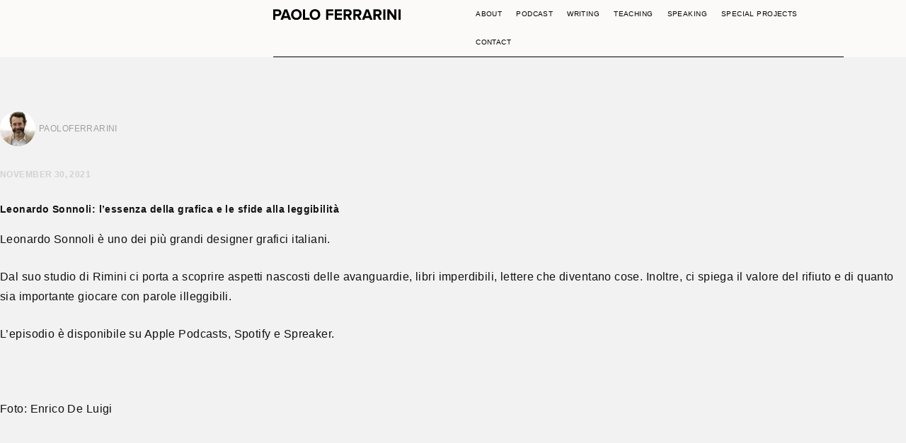

--- FILE ---
content_type: text/html; charset=UTF-8
request_url: https://paoloferrarini.it/podcast-tags/libri/
body_size: 3811
content:
   <!doctype html>
<!--[if lt IE 7 ]> <html class="no-js ie6" lang="en-US"> <![endif]-->
<!--[if IE 7 ]>    <html class="no-js ie7" lang="en-US"> <![endif]-->
<!--[if IE 8 ]>    <html class="no-js ie8" lang="en-US"> <![endif]-->
<!--[if (gte IE 9)|!(IE)]><!--> <html class="no-js" lang="en-US"> <!--<![endif]-->
<head>

<meta charset="UTF-8" />
<meta name="viewport" content="width=device-width, user-scalable=no, initial-scale=1.0, minimum-scale=1.0, maximum-scale=1.0">
<meta http-equiv="X-UA-Compatible" content="IE=edge,chrome=1" />

<title>libri &#124; Tags &#124; Paolo Ferrarini</title>


<link rel="apple-touch-icon" sizes="180x180" href="https://paoloferrarini.it/website/wp-content/themes/paoloferrarini/images/apple-touch-icon.png">
<link rel="icon" type="image/png" sizes="32x32" href="https://paoloferrarini.it/website/wp-content/themes/paoloferrarini/images/favicon-32x32.png">
<link rel="icon" type="image/png" sizes="16x16" href="https://paoloferrarini.it/website/wp-content/themes/paoloferrarini/images/favicon-16x16.png">
<link rel="mask-icon" href="https://paoloferrarini.it/website/wp-content/themes/paoloferrarini/images/safari-pinned-tab.svg">
<meta name="theme-color" content="#ffffff">


<link rel="profile" href="http://gmpg.org/xfn/11" />
<link rel="pingback" href="https://paoloferrarini.it/website/xmlrpc.php" />

  <!-- HTML5 shim and Respond.js IE8 support of HTML5 elements and media queries -->
    <!--[if lt IE 9]>
      <script src="/js/html5shiv.js"></script>
      <script src="/js/respond.min.js"></script>
    <![endif]-->

<meta name='robots' content='max-image-preview:large' />
<link rel="alternate" type="application/rss+xml" title="Paolo Ferrarini &raquo; Feed" href="https://paoloferrarini.it/feed/" />
<link rel="alternate" type="application/rss+xml" title="Paolo Ferrarini &raquo; Comments Feed" href="https://paoloferrarini.it/comments/feed/" />
<link rel="alternate" type="application/rss+xml" title="Paolo Ferrarini &raquo; libri Tag Feed" href="https://paoloferrarini.it/podcast-tags/libri/feed/" />
<script type="text/javascript">
window._wpemojiSettings = {"baseUrl":"https:\/\/s.w.org\/images\/core\/emoji\/14.0.0\/72x72\/","ext":".png","svgUrl":"https:\/\/s.w.org\/images\/core\/emoji\/14.0.0\/svg\/","svgExt":".svg","source":{"concatemoji":"https:\/\/paoloferrarini.it\/website\/wp-includes\/js\/wp-emoji-release.min.js?ver=6.1.9"}};
/*! This file is auto-generated */
!function(e,a,t){var n,r,o,i=a.createElement("canvas"),p=i.getContext&&i.getContext("2d");function s(e,t){var a=String.fromCharCode,e=(p.clearRect(0,0,i.width,i.height),p.fillText(a.apply(this,e),0,0),i.toDataURL());return p.clearRect(0,0,i.width,i.height),p.fillText(a.apply(this,t),0,0),e===i.toDataURL()}function c(e){var t=a.createElement("script");t.src=e,t.defer=t.type="text/javascript",a.getElementsByTagName("head")[0].appendChild(t)}for(o=Array("flag","emoji"),t.supports={everything:!0,everythingExceptFlag:!0},r=0;r<o.length;r++)t.supports[o[r]]=function(e){if(p&&p.fillText)switch(p.textBaseline="top",p.font="600 32px Arial",e){case"flag":return s([127987,65039,8205,9895,65039],[127987,65039,8203,9895,65039])?!1:!s([55356,56826,55356,56819],[55356,56826,8203,55356,56819])&&!s([55356,57332,56128,56423,56128,56418,56128,56421,56128,56430,56128,56423,56128,56447],[55356,57332,8203,56128,56423,8203,56128,56418,8203,56128,56421,8203,56128,56430,8203,56128,56423,8203,56128,56447]);case"emoji":return!s([129777,127995,8205,129778,127999],[129777,127995,8203,129778,127999])}return!1}(o[r]),t.supports.everything=t.supports.everything&&t.supports[o[r]],"flag"!==o[r]&&(t.supports.everythingExceptFlag=t.supports.everythingExceptFlag&&t.supports[o[r]]);t.supports.everythingExceptFlag=t.supports.everythingExceptFlag&&!t.supports.flag,t.DOMReady=!1,t.readyCallback=function(){t.DOMReady=!0},t.supports.everything||(n=function(){t.readyCallback()},a.addEventListener?(a.addEventListener("DOMContentLoaded",n,!1),e.addEventListener("load",n,!1)):(e.attachEvent("onload",n),a.attachEvent("onreadystatechange",function(){"complete"===a.readyState&&t.readyCallback()})),(e=t.source||{}).concatemoji?c(e.concatemoji):e.wpemoji&&e.twemoji&&(c(e.twemoji),c(e.wpemoji)))}(window,document,window._wpemojiSettings);
</script>
<style type="text/css">
img.wp-smiley,
img.emoji {
	display: inline !important;
	border: none !important;
	box-shadow: none !important;
	height: 1em !important;
	width: 1em !important;
	margin: 0 0.07em !important;
	vertical-align: -0.1em !important;
	background: none !important;
	padding: 0 !important;
}
</style>
	<link rel='stylesheet' id='bootstrap-css' href='https://paoloferrarini.it/website/wp-content/themes/paoloferrarini/css/bootstrap.min.css?ver=3.0.3' type='text/css' media='all' />
<link rel='stylesheet' id='wpbase-css' href='https://paoloferrarini.it/website/wp-content/themes/paoloferrarini/css/wpbase.min.css?ver=3.0.3' type='text/css' media='all' />
<link rel='stylesheet' id='font-awesome-css' href='https://paoloferrarini.it/website/wp-content/themes/paoloferrarini/css/font-awesome.min.css?ver=4.0.3' type='text/css' media='all' />
<link rel='stylesheet' id='magnific-css' href='https://paoloferrarini.it/website/wp-content/themes/paoloferrarini/css/magnific.css?ver=0.9.4' type='text/css' media='all' />
<link rel='stylesheet' id='theme-style-css' href='https://paoloferrarini.it/website/wp-content/themes/paoloferrarini/style.css?ver=3.0.3' type='text/css' media='all' />
<script type='text/javascript' src='https://paoloferrarini.it/website/wp-includes/js/jquery/jquery.min.js?ver=3.6.1' id='jquery-core-js'></script>
<script type='text/javascript' src='https://paoloferrarini.it/website/wp-includes/js/jquery/jquery-migrate.min.js?ver=3.3.2' id='jquery-migrate-js'></script>
<script type='text/javascript' src='https://paoloferrarini.it/website/wp-content/themes/paoloferrarini/js/modernizr.custom.js?ver=2.6.2' id='modernizr-js'></script>
<script type='text/javascript' src='https://paoloferrarini.it/website/wp-content/themes/paoloferrarini/js/magnific.min.js?ver=0.9.4' id='magnific-js'></script>
<script type='text/javascript' src='https://paoloferrarini.it/website/wp-content/themes/paoloferrarini/js/bootstrap.js?ver=6.1.9' id='bootstrap-script-js'></script>
<script type='text/javascript' src='https://paoloferrarini.it/website/wp-content/themes/paoloferrarini/js/hover.zoom.js?ver=6.1.9' id='hover-script-js'></script>
<script type='text/javascript' src='https://paoloferrarini.it/website/wp-content/themes/paoloferrarini/js/main.js?ver=6.1.9' id='main-script-js'></script>
<link rel="https://api.w.org/" href="https://paoloferrarini.it/wp-json/" /><link rel="EditURI" type="application/rsd+xml" title="RSD" href="https://paoloferrarini.it/website/xmlrpc.php?rsd" />
<link rel="wlwmanifest" type="application/wlwmanifest+xml" href="https://paoloferrarini.it/website/wp-includes/wlwmanifest.xml" />
<meta name="generator" content="WordPress 6.1.9" />
	<script type="text/javascript">
    // <![CDATA[
    jQuery(document).ready(function($){
    	$("a[rel='magnific']").magnificPopup({
    		type:'image'
    	});
    });  
    // ]]>
    </script>
    <link rel="stylesheet" type="text/css" href="https://paoloferrarini.it/website/wp-content/themes/paoloferrarini/css/jquery.fancybox.min.css">
</head>

<body class="archive tax-podcast_cats term-libri term-284">



        <header>

    
<nav role="navigation">
    <div class="navbar navbar-inverse navbar-static-top">
        <div class="container">
          <div class="col-xs-16 col-xs-offset-1 col-md-12 col-md-offset-5">
                        <div class="col-xs-18 col-md-17 home-intro-cont home-intro-top">
                <a class="linkhome" href="https://paoloferrarini.it/" title="Paolo Ferrarini" rel="homepage">
                  <img class="logo-paoloferrarini" src="https://paoloferrarini.it/website/wp-content/themes/paoloferrarini/images/paoloferrarini.svg" data-svg-fallback="https://paoloferrarini.it/website/wp-content/themes/paoloferrarini/images/paoloferrarini.png">
                </a>
                         <!-- .navbar-toggle is used as the toggle for collapsed navbar content -->
                <div class="navbar-header">
                  <button type="button" class="navbar-toggle" data-toggle="collapse" data-target=".navbar-responsive-collapse">
                    <span class="icon-bar"></span>
                    <span class="icon-bar"></span>
                    <span class="icon-bar"></span>
                  </button>
                </div>
                <div class="navbar-collapse collapse navbar-responsive-collapse">
    			        <ul id="menu-menu-1" class="nav navbar-nav navbar-right"><li id="menu-item-91" class="menu-item menu-item-type-post_type menu-item-object-page menu-item-91"><a href="https://paoloferrarini.it/about/">About</a></li>
<li id="menu-item-2864" class="menu-item menu-item-type-custom menu-item-object-custom menu-item-2864"><a href="https://www.parolaprogetto.com/">Podcast</a></li>
<li id="menu-item-72" class="menu-item menu-item-type-post_type menu-item-object-page menu-item-72"><a href="https://paoloferrarini.it/writing/">Writing</a></li>
<li id="menu-item-71" class="menu-item menu-item-type-post_type menu-item-object-page menu-item-71"><a href="https://paoloferrarini.it/teaching/">Teaching</a></li>
<li id="menu-item-70" class="menu-item menu-item-type-post_type menu-item-object-page menu-item-70"><a href="https://paoloferrarini.it/speaking/">Speaking</a></li>
<li id="menu-item-88" class="menu-item menu-item-type-post_type menu-item-object-page menu-item-88"><a href="https://paoloferrarini.it/special-projects/">Special Projects</a></li>
<li id="menu-item-97" class="menu-item menu-item-type-post_type menu-item-object-page menu-item-97"><a href="https://paoloferrarini.it/contact/">Contact</a></li>
</ul>                </div>
              </div>
          </div>
        </div>
     </div>
</nav>


    </header><!-- end of header -->
    
	
        <div id="wrapper" class="clearfix">

    
  
  
  
  
          <article id="post-2582" class="post-2582 podcast type-podcast status-publish hentry podcast_cats-balla podcast_cats-futurismo podcast_cats-gioponti podcast_cats-libri podcast_cats-maxxi podcast_cats-torlonia">

           <div id="grey">
            <div class="container">
              <div class="row">
                <div class="col-lg-8 col-lg-offset-2">

                  <section class="post-meta">          
                      <p class="author-avatar"><img alt='' src='https://secure.gravatar.com/avatar/440aa7a27a74d79556886a58b2c5fed5?s=50&#038;d=mm&#038;r=g' srcset='https://secure.gravatar.com/avatar/440aa7a27a74d79556886a58b2c5fed5?s=100&#038;d=mm&#038;r=g 2x' class='avatar avatar-50 photo' height='50' width='50' loading='lazy' decoding='async'/><ba>PaoloFerrarini</ba></p>
                         <p><bd><time class="post-date">November 30, 2021</time></bd></p>                
                  </section><!-- end of .post-meta -->

                  <header>
                    <h4 class="post-title">Leonardo Sonnoli: l&#8217;essenza della grafica e le sfide alla leggibilità</h4>
                  </header>
                  <section class="post-entry">
                    
                  


                  <p>Leonardo Sonnoli è uno dei più grandi designer grafici italiani.</p>
<p>Dal suo studio di Rimini ci porta a scoprire aspetti nascosti delle avanguardie, libri imperdibili, lettere che diventano cose. Inoltre, ci spiega il valore del rifiuto e di quanto sia importante giocare con parole illeggibili.</p>
<p>L&#8217;episodio è disponibile su <a href="https://apple.co/32CVgu8">Apple Podcasts</a>, <a href="https://spoti.fi/3DatqlI">Spotify</a> e <a href="https://bit.ly/3I76O9c">Spreaker</a>.</p>
<p>&nbsp;</p>
<p>Foto: Enrico De Luigi</p>

                  
                          </section><!-- end of .post-entry -->  

                        </div>

                      </div><!-- /row -->
                    </div> <!-- /container -->
                  </div> 


                </article><!-- end of #post-2582 -->



               

              
           


   </div> <!-- /col-lg-8 -->

   </div><!-- end of wrapper-->




  <!-- +++++ Footer Section +++++ -->
<footer id="footer" class="fondo2 col-xs-18">
  <div class="col-xs-16 col-xs-offset-1">
    <div class="col-xs-11 col-md-9">
      <img style="width:20px; height:20px; margin-top:-2px;" class="logo-paoloferrarini-ex" src="https://paoloferrarini.it/website/wp-content/themes/paoloferrarini/images/paoloferrarini-ex.svg" data-svg-fallback="https://paoloferrarini.it/website/wp-content/themes/paoloferrarini/images/paoloferrarini-ex.png">
       PAOLO FERRARINI — &copy; 2017-2026          </div>
        <div class="col-xs-7 col-md-9 text-right">
      P. IVA 08797550962
          </div>
  </div>
</footer><!-- end #footer -->

<script src="https://paoloferrarini.it/website/wp-content/themes/paoloferrarini/js/jquery.fancybox.min.js"></script>
<script type="text/javascript">
	jQuery(".fancybox").fancybox({
    slideShow  : false,
  	fullScreen : false,
  	thumbs     : false,
    margin : [60, 0],
    image : {
  		protect : true
  	},
    // Base template for layout
  	baseTpl	: '<div class="fancybox-container" role="dialog" tabindex="-1">' +
			'<div class="fancybox-bg"></div>' +
			'<div class="fancybox-controls">' +
				'<div class="fancybox-infobar">' +
					'<button data-fancybox-previous class="fancybox-button fancybox-button--left" title="Previous"></button>' +
					'<button data-fancybox-next class="fancybox-button fancybox-button--right" title="Next"></button>' +
				'</div>' +
				'<div class="fancybox-buttons">' +
					'<button data-fancybox-close class="fancybox-button fancybox-button--close" title="Close (Esc)"></button>' +
				'</div>' +
			'</div>' +
			'<div class="fancybox-slider-wrap">' +
				'<div class="fancybox-slider"></div>' +
			'</div>' +
			'<div class="fancybox-caption-wrap"><div class="fancybox-caption text-center"></div></div>' +
		'</div>'
	});
</script>

<style>
  html {
    margin-top: 0px !important; /* annulla wpadmin bar */
  }
</style>
</body>
</html>


--- FILE ---
content_type: text/css
request_url: https://paoloferrarini.it/website/wp-content/themes/paoloferrarini/style.css?ver=3.0.3
body_size: 4603
content:
/*
Theme Name: Paolo Ferrarini
Description: Responsive WordPress theme with all the Twitter Bootstrap elements and features.

Author: Emanuele Galluzzo
Author URI: http://www.emanuelegalluzzo.com
*/

.cambio-colori {
	/*background:#f9f3f0;*/
	background:#fcfaf9;

	/*background: #ebe6e4;*/
	background: #f4f2f2;

	/*background: #ded6d2;*/
	background: #edecec;

	/*background: #d1c9c4;*/
	background: #e6e5e5;

	/*color: #9c9692;*/
	color: #828181;

	/*background-color: #9c9692;*/
	background-color: #828181;

	/*background: #a19b97;*/
	background: #a5a4a4;

	/*background: #e2dcd8;*/
	background: #e5e4e4;

	/*border-right: 2px solid #f9f3f0;*/
	border-right: 2px solid #fcfaf9;

	/*color: #9c9692;*/
	/*color: #403F3F;*/

}


body {
	-webkit-overflow-scrolling: touch;
	-webkit-font-smoothing: antialiased;
	background-color: #fcfaf9;
	color: #111;
	font-size: 14px;
	font-weight: normal;
	letter-spacing: 0.03em;
	font-family: "Helvetica Neue", "Helvetica", "Arial", sans-serif;
}

/* Titles */
h1, h2, h3, h4, h5, h6 { color: #111; font-weight: 700; }

h1 { font-size: 35px; margin-bottom: 30px; margin-top: 30px; }

.author-avatar img { -webkit-border-radius: 95px; -moz-border-radius: 95px; border-radius: 95px; }


/* Paragraph & Typographic */
p { font-size: 16px; line-height: 28px; margin-bottom: 25px; }

.centered { text-align: center; }

/* Links */
a {
	-webkit-transition: color 0.1s ease-in, background 0.1s ease-in;
	-o-transition: color 0.1s ease-in, background 0.1s ease-in;
	-ms-transition: color 0.1s ease-in, background 0.1s ease-in;
	-moz-transition: color 0.1s ease-in, background 0.1s ease-in;
	color: #111;
	transition: color 0.1s ease-in, background 0.1s ease-in;
	word-wrap: break-word;
}

a:hover,
a:focus { color: #a09f9f; outline: 0; text-decoration: none; }

a:before,
a:after {
	-webkit-transition: color 0.1s ease-in, background 0.1s ease-in;
	-o-transition: color 0.1s ease-in, background 0.1s ease-in;
	-ms-transition: color 0.1s ease-in, background 0.1s ease-in;
	-moz-transition: color 0.1s ease-in, background 0.1s ease-in;
	transition: color 0.1s ease-in, background 0.1s ease-in;
}

hr {
	border: 0;
	border-top: 1px solid #ccc;
	display: block;
	height: 1px;
	margin: 1em 0;
	padding: 0;
}


.navbar { margin-bottom: 0px; text-transform: uppercase; }

.navbar-inverse { padding-bottom: 0px; padding-top: 0px; }

.navbar-inverse { background-color:transparent; border:none; }

.navbar-inverse .navbar-nav > li > a { color: #000; }

.navbar-inverse .navbar-nav > li > a:hover { color: #a09f9f; }

.navbar-brand { font-size: 20px; font-weight: 700; letter-spacing: 2px; }

.navbar-inverse .navbar-brand { color: #000; }

.navbar-inverse .navbar-toggle { border-color: transparent; }

.navbar-inverse .navbar-nav>.active>a, .navbar-inverse .navbar-nav>.active>a:hover { background-color: transparent; color: #222222; }

.navbar-inverse .navbar-nav>.active>a, .navbar-inverse .navbar-nav>.active>a:hover, .navbar-inverse .navbar-nav>.active>a:focus, .navbar-inverse .navbar-nav>li>a:focus { background-color: transparent; color: #222222; }

.progress-bar-theme { background-color: #ccc; }

.nav li {display: inline-block;}
.nav li a {padding:10px; font-size:10px; text-transform:uppercase; display: inline-block;}

body .container {width:100%;}

/* Helpers */

.mt { margin-bottom: 40px; margin-top: 40px; }

.pt { padding-bottom: 50px; padding-top: 50px; }


/* +++++ WRAP SECTIONS +++++ */

#ww { background-color: #f2f2f2; padding-bottom: 70px; padding-top: 70px; }


#footer { font-size:10px; line-height:20px; padding-bottom: 50px; padding-top: 50px;}

#footer h4 { padding-bottom: 20px; }

#content, #content-archive, #content-blog, #content-full, #content-images, #content-sitemap {
	margin-bottom:0;
}

/* +++++ Color Wraps / Blog Page +++++ */

#grey { background-color: #f2f2f2; padding-bottom: 60px; padding-top: 60px; }

#white { background-color: #ffffff; padding-bottom: 60px; padding-top: 60px; }



/* Blog Date*/
bd {
	color: #d2d2d2;
	font-size: 12px;
	font-weight: 700;
	text-transform: uppercase;
}

/* Blog Author*/
ba { font-size: 12px; padding-left: 5px; text-transform: uppercase; }

/* Blog Quote */
.bq { font-size: 22px; padding-top: 30px; }

/* Blog Tags */
bt { font-size: 12px; }

/* ================== PORTFOLIO IMAGES HOVER EFFECT ================== */
/* Effects also are controled by hover.zoom.js */
.zoom {
    display:block;
    position:relative;
    overflow:hidden;
    background:transparent url(images/loader.gif) no-repeat center;
}


.zoomOverlay {
    position:absolute;
    top:0; left:0;
    bottom:0; right:0;
    display:none;
    background-image:url(images/zoom.png);
    background-repeat:no-repeat;
    background-position:center;
}

.zoom2 {
	opacity: 1;
}

.zoom2:hover {
	opacity: 0.5;
}

/* glyphicon Configuration */

.glyphicon { color: #1abc9c; font-size: 40px; }

/* WP User Avatar */

.wp-user-avatar {margin: 0;}

/******************
  TRANSITIONS
******************/
a,
.custom-archive .titolo h3,
.custom-archive .titolo h3:after,
.single-content-container a strong,
.single-content-container strong a,
.single-content-container a strong:after,
.single-content-container strong a:after {
	-webkit-transition: all 0.2s ease-in-out;
	-o-transition: all 0.2s ease-in-out;
	-ms-transition: all 0.2s ease-in-out;
	-moz-transition: all 0.2s ease-in-out;
	transition: all 0.2s ease-in-out;
}

/******************
  CUSTOM
******************/

#wpadminbar {
	display:none !important;
}

.text-right {
	text-align:right;
}

.navbar-inverse .navbar-nav > .active > a:after {
	content:"";
	position:absolute;
	display:block;
	bottom:0;
	left:10px;
	right:10px;
	height:5px;
	background:#c1bbb8;
}

.navbar-nav > li:last-child a {
    padding-right: 0;
}
.navbar-inverse .navbar-nav > .active:last-child > a:after {
    right: 0;
}
.linkhome {
	display:inline-block;
	margin-top:3px;
}
.linkhome:hover {
	opacity:0.7;
}

.logo-paoloferrarini-ex {
	width:70px;
	height:70px;
}
.logo-paoloferrarini {
	width:180px;
	height:auto;
}
.pf-ex {
	background:#fcfaf9;
}

.home-intro-cont .navbar-collapse {
  width: 530px;
  float: right;
}
body .noborder {
	border:none;
}

.home-intro-top {
	height:30px;
	border-bottom:1px solid #000;
}
header .home-intro-top {
	height:auto;
}
header .logo-paoloferrarini {
	margin-top:10px;
}

.home-intro-cont,
.podcast-intro-archive {
	margin-left:3.6%;
}
.home-intro-cont p,
.custom-archive h1 {
	color: #828181;
	font-size: 48px;
	line-height: 48px;
	font-weight: normal;
}
.custom-archive h1 {
	margin: 0;
}

.home-wrap h1 {
	font-size:48px;
	line-height: 48px;
	margin: 35px 0;
}

#writingAffix.affix, #speakingAffix.affix, #teachingAffix.affix {
    top: 0;
    position: fixed;
}
#writingAffix, #speakingAffix, #teachingAffix {
    position: absolute;
}

.text-center {
	text-align:center;
}
.left-title {
	border-top:1px solid #000;
	margin-top:39px;
}
.title-section {
	border-bottom:1px solid #000;
	height:40px;
}
.title-section h2 {
	margin:0;
}
article.article {
	position:relative;
	margin-bottom:30px;
}
#home-speaking-special {
	padding-bottom:0;
}
#home-writings article.article,
#home-speaking.custom-archive article.article,
.home-speaking-special-notspecial article.article {
	margin-top:30px;
	margin-bottom:0;
}
#home-speaking.custom-archive article.article {
	margin-left:3.4%;
}
#home-writings article a h3 {
	padding-right:20px;
}
.counter {
	position:absolute;
	top:18px;
	left:-20px;
	color:#a09f9f;
}
.article-notes {
	text-transform:uppercase;
	font-size:10px;
}
.linkatutti {
	margin-top:30px;
	margin-bottom:30px;
	text-transform:uppercase;
	font-size:10px;
}
.linkatutti span {
	font-size:30px;
}
#home-writings .linkatutti {
	margin-top:60px;
	margin-bottom:60px;
}


.fondo2 {
	background:#f4f2f2;
}
.fondo3 {
	background:#edecec;
}
.fondo4 {
	background:#e6e5e5;
}

.paddingbig {
	padding-top:90px;
	padding-bottom:90px;
}
.paddingsmall {
	padding-top:30px;
	padding-bottom:30px;
}

article h3 {
	font-size:18px;
	line-height:22px;
	font-weight: normal;
	margin: 16px 0 10px;
}

.title-and-counter {
	position:relative;
	display:inline-block;
}

#home-special {
	margin-top:90px;
}

#home-teaching h3,
#home-special h3 {
	font-size:48px;
	font-weight:normal;
	color:#828181;
	line-height: 48px;
	margin: 29px 0;
}
#home-teaching .article-notes,
#home-special .article-notes,
#home-special .contatore {
	color:#828181;
}
#home-teaching .contatore,
#home-special .contatore {
	margin-top:42px;
	font-size:30px;
}

.speaking-width-section {
	width: 96.5%;
	margin-left: 3.5%;
	margin-bottom: 30px;
}
.speaking-width-section2 {
	width: 89%;
}

.custom-archive .cat-link {
	border: 1px solid #000;
	padding: 2px 4px;
	line-height: 10px;
}
.custom-archive .cat-link:hover {
	background:rgba(0,0,0,0.1);
	color:#000;
}
.custom-archive.podcast-custom-archive .cat-link {
	line-height:24px;
}
.custom-archive .titolo h3,
.single-content-container a strong,
.single-content-container strong a {
  padding-right: 50px;
  position: relative;
}
.custom-archive .titolo h3:after,
.single-content-container a strong:after,
.single-content-container strong a:after {
	content:"";
	position:absolute;
	top:0;
	right:0;
	width:35px;
	height:20px;
	background:url("images/arrow.svg") no-repeat left center;
	opacity:0.2;
}
.single-content-container a strong:after,
.single-content-container strong a:after {
	height:30px;
}
.custom-archive .titolo:hover h3:after,
.single-content-container a:hover strong:after,
.single-content-container strong a:hover:after {
	background-position: right center;
	opacity:1;
}
.custom-archive .titolo:hover h3 {
	color:#a09f9f;
}
.custom-archive .overflowscroll {
	width:100%;
	height:720px;
	overflow-x:hidden;
	overflow-y:scroll;
	position:relative;
}
.custom-archive .overflowscroll:after {
}
.custom-archive .paddingsmall {
	padding-bottom:0;
}
.custom-archive .schools-list-margin {
	margin-left:3.3%;
}

.button_year_container {
	margin-top:38px;
}
.button_year {
	display:block;
	margin-top:10px;
	color: #a09f9f;
}
.schools-counter {
	color: #a09f9f;
}
#home-teaching.custom-archive h3 {
	color:#000;
}
#home-teaching .visiting-schools-list h3 {
	font-size:36px;
	margin:10px 0;
}
.visiting-schools-list .button_year_container {
	margin-top:32px;
}
#map-canvas {
	height:400px;
}

.post-entry .masonry-gallery .item {
	display:block;
	margin-bottom:50px;
}

.single-speaking .custom-archive h1,
.single-specialprojects .custom-archive h1,
.single-podcast .custom-archive h1 {
	font-size:30px;
	line-height:40px;
	color:#000;
	margin-top:0;
	margin-bottom: 20px;
}
.single-speaking .custom-archive h2 a,
.single-specialprojects .custom-archive h2 a,
.single-podcast .custom-archive h2 a {
	font-weight:normal;
	color:#828181;
}

.single-speaking .custom-archive .cat-link,
.single-specialprojects .custom-archive .cat-link,
.page-template-template-speakin .custom-archive .article .cat-linkg,
.page-template-template-specialprojects .custom-archive .article .cat-link,
.single-podcast .custom-archive .cat-link {display:inline-block; margin-bottom:3px;}

blockquote {
	margin: 0;
	padding: 8px 15px 8px 15px;
	border-left: 1px solid #bcb6b2;
	background: #efe9e5;
}
blockquote p {
  margin: 0;
}

.single-content-container ul {
	list-style: inside;
}
.single-content-container a {
	text-decoration:underline;
}
.single-content-container a strong,
.single-content-container strong a {
	text-decoration: underline;
	display:inline-block;
	padding-right:45px;
}

.taxonomy-articles h2 span {
	font-weight:normal;
	font-size:16px;
}

.fancybox img,
.masonry-gallery .item img {
	width:100%;
}

.onda1,
.onda2 {
	width:100%;
	overflow:hidden;
	-webkit-transition: all 0.3s ease-in-out;
	-o-transition: all 0.3s ease-in-out;
	-ms-transition: all 0.3s ease-in-out;
	-moz-transition: all 0.3s ease-in-out;
	transition: all 0.3s ease-in-out;
	height:0;
}
.onda1 {
	border-bottom:1px solid #000;
	margin-top:40px;
}
.onda2 {
	margin-bottom:40px;
}
.onda1 div {
	display:inline-block;
	vertical-align: baseline;
	width:1%;
	border-right:2px solid #fcfaf9;
	background:#a5a4a4;
}
.onda2 div {
	float:left;
	width:1%;
	border-right:2px solid #fcfaf9;
	background:#e5e4e4;
}
.onda.onda-breve div div {
	width:2%;
	border-right:1px solid #fcfaf9;
}
a:hover .onda {
	opacity:0.8;
}

/*
.single-podcast {
	background:#191310;
	color:#fff;
}
.single-podcast .custom-archive h1,
.single-podcast a,
.single-podcast .navbar-inverse .navbar-nav > li > a {
	color:#fff;
}
.single-podcast .custom-archive .cat-link,
.single-podcast .left-title,
.single-podcast .home-intro-top {
	border-color:#fff;
}
*/
.single-podcast {
	/*
	background: linear-gradient(-75deg, #fcfaf9, #d9ccc8, #e9e3e0, #c2c0b1);
	background-size: 400% 400%;
	-webkit-animation: Gradient 15s ease infinite;
	-moz-animation: Gradient 15s ease infinite;
	animation: Gradient 15s ease infinite;
	*/
}

@-webkit-keyframes Gradient {
	0% {
		background-position: 0% 50%
	}
	50% {
		background-position: 100% 50%
	}
	100% {
		background-position: 0% 50%
	}
}

@-moz-keyframes Gradient {
	0% {
		background-position: 0% 50%
	}
	50% {
		background-position: 100% 50%
	}
	100% {
		background-position: 0% 50%
	}
}

@keyframes Gradient {
	0% {
		background-position: 0% 50%
	}
	50% {
		background-position: 100% 50%
	}
	100% {
		background-position: 0% 50%
	}
}

.transition-timer-carousel-progress-bar,
.special-carousel-progress-bar {
    height: 6px;
    background-color: #828181;
    width: 0%;
    margin: 0px 0px 0px 0px;
    border: none;
    z-index: 11;
    position: relative;
		-webkit-transition: all 0s ease-in-out;
		-moz-transition: all 0s ease-in-out;
	  -o-transition: all 0s ease-in-out;
	  transition: all 0s ease-in-out;
}
.transition-timer-carousel-progress-bar.bar_full{
	width:100%;
	-webkit-transition: width 3.5s ease-in-out;
	-moz-transition: width 3.5s ease-in-out;
	-o-transition: width 3.5s ease-in-out;
	transition: width 3.5s ease-in-out;
}
.special-carousel-progress-bar.bar_full {
	width:100%;
	-webkit-transition: width 5.5s ease-in-out;
	-moz-transition: width 5.5s ease-in-out;
	-o-transition: width 5.5s ease-in-out;
	transition: width 5.5s ease-in-out;
}
.carousel {
  position: relative;
}
.carousel-inner {
  position: relative;
  overflow: hidden;
  width: 100%;
}
.carousel-inner > .item {
  display: none;
  position: relative;
  -webkit-transition: 0.6s ease-in-out left;
  -o-transition: 0.6s ease-in-out left;
  transition: 0.6s ease-in-out left;
}
.carousel-inner > .item > img,
.carousel-inner > .item > a > img {
  line-height: 1;
	width:100%;
}
@media all and (transform-3d), (-webkit-transform-3d) {
  .carousel-inner > .item {
    -webkit-transition: -webkit-transform 0.6s ease-in-out;
    -o-transition: -o-transform 0.6s ease-in-out;
    transition: transform 0.6s ease-in-out;
    -webkit-backface-visibility: hidden;
    backface-visibility: hidden;
    -webkit-perspective: 1000px;
    perspective: 1000px;
  }
  .carousel-inner > .item.next,
  .carousel-inner > .item.active.right {
    -webkit-transform: translate3d(100%, 0, 0);
    transform: translate3d(100%, 0, 0);
    left: 0;
  }
  .carousel-inner > .item.prev,
  .carousel-inner > .item.active.left {
    -webkit-transform: translate3d(-100%, 0, 0);
    transform: translate3d(-100%, 0, 0);
    left: 0;
		float:none;
  }
  .carousel-inner > .item.next.left,
  .carousel-inner > .item.prev.right,
  .carousel-inner > .item.active {
    -webkit-transform: translate3d(0, 0, 0);
    transform: translate3d(0, 0, 0);
    left: 0;
		float:none;
  }
}
.carousel-inner > .active,
.carousel-inner > .next,
.carousel-inner > .prev {
  display: block;
}
.carousel-inner > .active {
  left: 0;
}
.carousel-inner > .next,
.carousel-inner > .prev {
  position: absolute;
  top: 0;
  width: 100%;
}
.carousel-inner > .next {
  left: 100%;
}
.carousel-inner > .prev {
  left: -100%;
}
.carousel-inner > .next.left,
.carousel-inner > .prev.right {
  left: 0;
	float:none;
}
.carousel-inner > .active.left {
  left: -100%;
	float:none;
}
.carousel-inner > .active.right {
  left: 100%;
	float:none;
}
.carousel-control {
  position: absolute;
  top: 0;
  left: 0;
  bottom: 0;
  width: 15%;
  opacity: 0.5;
  filter: alpha(opacity=50);
  font-size: 20px;
  color: #ffffff;
  text-align: center;
  text-shadow: 0 1px 2px rgba(0, 0, 0, 0.6);
  background-color: rgba(0, 0, 0, 0);
}
.carousel-control.left {
  background-image: -webkit-linear-gradient(left, rgba(0, 0, 0, 0.5) 0%, rgba(0, 0, 0, 0.0001) 100%);
  background-image: -o-linear-gradient(left, rgba(0, 0, 0, 0.5) 0%, rgba(0, 0, 0, 0.0001) 100%);
  background-image: -webkit-gradient(linear, left top, right top, from(rgba(0, 0, 0, 0.5)), to(rgba(0, 0, 0, 0.0001)));
  background-image: linear-gradient(to right, rgba(0, 0, 0, 0.5) 0%, rgba(0, 0, 0, 0.0001) 100%);
  background-repeat: repeat-x;
  filter: progid:DXImageTransform.Microsoft.gradient(startColorstr='#80000000', endColorstr='#00000000', GradientType=1);
	float:none;
}
.carousel-control.right {
  left: auto;
  right: 0;
  background-image: -webkit-linear-gradient(left, rgba(0, 0, 0, 0.0001) 0%, rgba(0, 0, 0, 0.5) 100%);
  background-image: -o-linear-gradient(left, rgba(0, 0, 0, 0.0001) 0%, rgba(0, 0, 0, 0.5) 100%);
  background-image: -webkit-gradient(linear, left top, right top, from(rgba(0, 0, 0, 0.0001)), to(rgba(0, 0, 0, 0.5)));
  background-image: linear-gradient(to right, rgba(0, 0, 0, 0.0001) 0%, rgba(0, 0, 0, 0.5) 100%);
  background-repeat: repeat-x;
  filter: progid:DXImageTransform.Microsoft.gradient(startColorstr='#00000000', endColorstr='#80000000', GradientType=1);
	float:none;
}
.carousel-control:hover,
.carousel-control:focus {
  outline: 0;
  color: #ffffff;
  text-decoration: none;
  opacity: 0.9;
  filter: alpha(opacity=90);
}
.carousel-control .icon-prev,
.carousel-control .icon-next,
.carousel-control .glyphicon-chevron-left,
.carousel-control .glyphicon-chevron-right {
  position: absolute;
  top: 50%;
  margin-top: -10px;
  z-index: 5;
  display: inline-block;
}
.carousel-control .icon-prev,
.carousel-control .glyphicon-chevron-left {
  left: 50%;
  margin-left: -10px;
}
.carousel-control .icon-next,
.carousel-control .glyphicon-chevron-right {
  right: 50%;
  margin-right: -10px;
}
.carousel-control .icon-prev,
.carousel-control .icon-next {
  width: 20px;
  height: 20px;
  line-height: 1;
  font-family: serif;
}
.carousel-control .icon-prev:before {
  content: '\2039';
}
.carousel-control .icon-next:before {
  content: '\203a';
}
.carousel-indicators {
  position: absolute;
  bottom: 10px;
  left: 50%;
  z-index: 15;
  width: 60%;
  margin-left: -30%;
  padding-left: 0;
  list-style: none;
  text-align: center;
}
.carousel-indicators li {
  display: inline-block;
  width: 10px;
  height: 10px;
  margin: 1px;
  text-indent: -999px;
  border: 1px solid #ffffff;
  border-radius: 10px;
  cursor: pointer;
  background-color: #000 \9;
  background-color: rgba(0, 0, 0, 0);
}
.carousel-indicators .active {
  margin: 0;
  width: 12px;
  height: 12px;
  background-color: #ffffff;
}
.carousel-caption {
  position: absolute;
  left: 15%;
  right: 15%;
  bottom: 20px;
  z-index: 10;
  padding-top: 20px;
  padding-bottom: 20px;
  color: #ffffff;
  text-align: center;
  text-shadow: 0 1px 2px rgba(0, 0, 0, 0.6);
}
.carousel-caption .btn {
  text-shadow: none;
}
@media screen and (min-width: 768px) {
  .carousel-control .glyphicon-chevron-left,
  .carousel-control .glyphicon-chevron-right,
  .carousel-control .icon-prev,
  .carousel-control .icon-next {
    width: 30px;
    height: 30px;
    margin-top: -10px;
    font-size: 30px;
  }
  .carousel-control .glyphicon-chevron-left,
  .carousel-control .icon-prev {
    margin-left: -10px;
  }
  .carousel-control .glyphicon-chevron-right,
  .carousel-control .icon-next {
    margin-right: -10px;
  }
  .carousel-caption {
    left: 20%;
    right: 20%;
    padding-bottom: 30px;
  }
  .carousel-indicators {
    bottom: 20px;
  }
}





.carousel-fade .carousel-inner .item {
  -webkit-transition-property: opacity;
  transition-property: opacity;
}
.carousel-fade .carousel-inner .item,
.carousel-fade .carousel-inner .active.left,
.carousel-fade .carousel-inner .active.right {
  opacity: 0;
}
.carousel-fade .carousel-inner .active,
.carousel-fade .carousel-inner .next.left,
.carousel-fade .carousel-inner .prev.right {
  opacity: 1;
}
.carousel-fade .carousel-inner .next,
.carousel-fade .carousel-inner .prev,
.carousel-fade .carousel-inner .active.left,
.carousel-fade .carousel-inner .active.right {
  left: 0;
  -webkit-transform: translate3d(0, 0, 0);
          transform: translate3d(0, 0, 0);
}
.carousel-fade .carousel-control {
  z-index: 2;
}








/**************
MOBILE
***************/

.navbar-inverse .navbar-toggle .icon-bar {
  background-color: #000;
}
.navbar-inverse .navbar-toggle:hover, .navbar-inverse .navbar-toggle:focus {
  background-color: #edecec;
}
.navbar-inverse .navbar-toggle {
  margin:0;
}
.nodesktop {
	display:none;
}
@media screen and (max-width: 768px) {
	.onda1 div,
	.onda2 div {
		border-right:1px solid #fcfaf9;
	}
}
@media screen and (max-width: 1199px) {
	.nomobile {
		display:none !important;
	}
	.nodesktop {
		display:block;
	}
	.paddingbig {
    padding-top: 40px;
    padding-bottom: 40px;
	}
	.custom-archive .paddingsmall {
    padding-bottom: 0;
	}
	.paddingsmall {
    padding-top: 10px;
    padding-bottom: 10px;
	}
	.linkhome {
    position: absolute;
    top: -3px;
	}
	.home-intro-cont,
	.podcast-intro-archive {
    margin-left: 0;
	}
	.home-intro-cont .navbar-collapse {
    width: 100%;
	}
	.nav li {
    display: block;
	}
	.navbar-inverse .navbar-nav > .active > a::after {
    left: 0px;
    right: 0px;
		bottom:7px;
	}
	.nav li a {
    padding: 15px 0;
    line-height: 10px;
	}
	body #home-intro.paddingbig {
		padding-top:0;
	}
	.speaking-width-section {
    width: 100%;
    margin-left: 0;
	}
	.custom-archive .schools-list-margin {
		margin-left:0;
	}
	#home-speaking.custom-archive article.article {
    margin-left: 5.55555556%;
	}
	#home-speaking.custom-archive.podcast-custom-archive article.article {
		margin-left:0;
	}
	.page-template-template-specialprojects .custom-archive .schools-list-margin {
		margin-left:5.55555%;
	}
	#home-teaching h3, #home-special h3 {
    font-size: 30px;
    line-height: 30px;
    margin: 20px 0;
	}
	#home-teaching .contatore, #home-special .contatore {
		display:none;
	}
}


--- FILE ---
content_type: image/svg+xml
request_url: https://paoloferrarini.it/website/wp-content/themes/paoloferrarini/images/paoloferrarini.svg
body_size: 1010
content:
<?xml version="1.0" encoding="utf-8"?>
<!-- Generator: Adobe Illustrator 16.0.0, SVG Export Plug-In . SVG Version: 6.00 Build 0)  -->
<!DOCTYPE svg PUBLIC "-//W3C//DTD SVG 1.1//EN" "http://www.w3.org/Graphics/SVG/1.1/DTD/svg11.dtd">
<svg version="1.1" id="Livello_1" xmlns="http://www.w3.org/2000/svg" xmlns:xlink="http://www.w3.org/1999/xlink" x="0px" y="0px"
	 width="796.637px" height="65.477px" viewBox="22.297 21.384 796.637 65.477"
	 enable-background="new 22.297 21.384 796.637 65.477" xml:space="preserve">
<g>
	<path d="M22.297,85.724V22.429h29.607c13.761,0,21.258,9.299,21.258,20.403c0,11.006-7.592,20.4-21.258,20.4H35.772v22.491
		L22.297,85.724L22.297,85.724z M59.401,42.832c0-5.316-3.985-8.542-9.299-8.542h-14.33v17.082h14.33
		C55.416,51.372,59.401,48.051,59.401,42.832z"/>
	<path d="M118.149,85.724L114.259,75h-27.14l-3.985,10.724H67.758L92.241,22.43h16.892l24.389,63.294H118.149z M100.689,35.904
		l-9.871,27.233h19.739L100.689,35.904z"/>
	<path d="M133.895,54.124c0-19.075,13.947-32.74,33.022-32.74c19.17,0,33.119,13.666,33.119,32.74
		c0,19.074-13.949,32.737-33.119,32.737C147.843,86.861,133.895,73.198,133.895,54.124z M186.18,54.124
		c0-11.862-7.59-20.78-19.263-20.78s-19.17,8.918-19.17,20.78c0,11.767,7.497,20.781,19.17,20.781S186.18,65.89,186.18,54.124z"/>
	<path d="M208.34,85.724V22.429h13.476v51.433h26.762v11.861L208.34,85.724L208.34,85.724z"/>
	<path d="M250.188,54.124c0-19.075,13.951-32.74,33.024-32.74c19.167,0,33.116,13.666,33.116,32.74
		c0,19.074-13.949,32.737-33.116,32.737C264.139,86.861,250.188,73.198,250.188,54.124z M302.476,54.124
		c0-11.862-7.593-20.78-19.264-20.78c-11.672,0-19.169,8.918-19.169,20.78c0,11.767,7.497,20.781,19.169,20.781
		C294.884,74.905,302.476,65.89,302.476,54.124z"/>
	<path d="M352.761,85.724V22.429h44.792V34.29h-31.316v13.379h30.652v11.865h-30.652v26.189L352.761,85.724L352.761,85.724z"/>
	<path d="M406.952,85.724V22.429h44.791V34.29h-31.315v13.379h30.651v11.865h-30.651v14.328h31.315v11.861L406.952,85.724
		L406.952,85.724z"/>
	<path d="M498.059,85.724l-12.434-22.491h-9.866v22.491h-13.477V22.429h29.607c13.188,0,21.255,8.635,21.255,20.403
		c0,11.197-7.021,17.174-13.854,18.79l14.234,24.103H498.059z M499.387,42.832c0-5.316-4.08-8.542-9.489-8.542H475.76v17.082h14.139
		C495.307,51.372,499.387,48.146,499.387,42.832z"/>
	<path d="M559.082,85.724L546.65,63.232h-9.868v22.491h-13.476V22.429h29.606c13.188,0,21.256,8.635,21.256,20.403
		c0,11.197-7.021,17.174-13.854,18.79l14.234,24.103H559.082z M560.411,42.832c0-5.316-4.081-8.542-9.489-8.542h-14.14v17.082h14.14
		C556.33,51.372,560.411,48.146,560.411,42.832z"/>
	<path d="M627.981,85.724L624.091,75H596.95l-3.985,10.724h-15.372l24.48-63.294h16.892l24.389,63.294H627.981z M610.521,35.904
		l-9.868,27.233h19.736L610.521,35.904z"/>
	<path d="M685.022,85.724l-12.432-22.492h-9.868v22.491h-13.477V22.429h29.607c13.189,0,21.255,8.635,21.255,20.403
		c0,11.197-7.021,17.174-13.854,18.79l14.233,24.103H685.022z M686.351,42.832c0-5.316-4.081-8.542-9.49-8.542h-14.139v17.082
		h14.139C682.27,51.372,686.351,48.146,686.351,42.832z"/>
	<path d="M710.271,85.724V22.429h13.475v63.294L710.271,85.724L710.271,85.724z"/>
	<path d="M779.925,85.724l-30.177-41.28v41.28h-13.476V22.429h13.854l29.323,39.76v-39.76h13.477v63.294L779.925,85.724
		L779.925,85.724z"/>
	<path d="M805.457,85.724V22.429h13.477v63.294L805.457,85.724L805.457,85.724z"/>
</g>
</svg>
